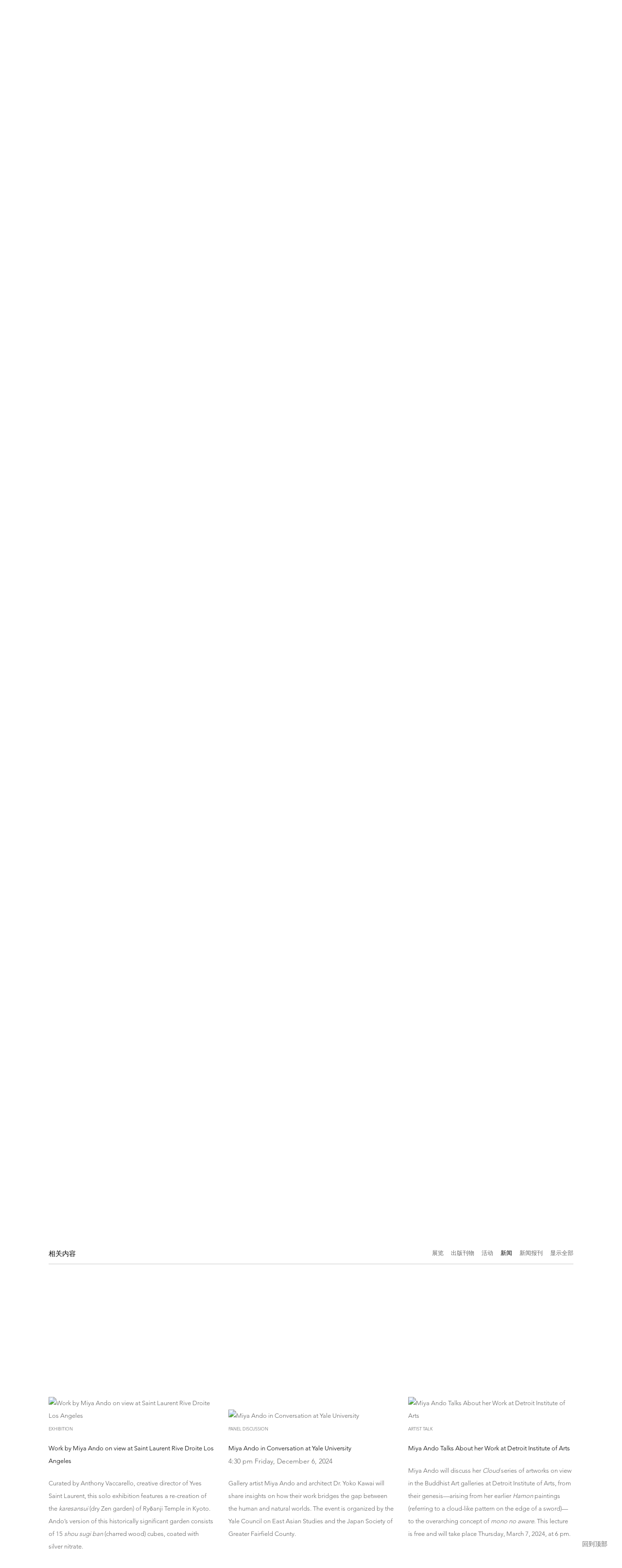

--- FILE ---
content_type: text/html; charset=UTF-8
request_url: https://www.sundaramtagore.com/ch/yi-zhu-jia/miya-ando-an-teng-mei-ye/news
body_size: 103356
content:
    <!DOCTYPE html>
    <html lang="ch">
    <head>
        <meta charset='utf-8'>
        <meta content='width=device-width, initial-scale=1.0, user-scalable=yes' name='viewport'>

        
        <link rel="stylesheet" href="https://cdnjs.cloudflare.com/ajax/libs/Swiper/4.4.6/css/swiper.min.css"
              integrity="sha256-5l8WteQfd84Jq51ydHtcndbGRvgCVE3D0+s97yV4oms=" crossorigin="anonymous" />

                    <link rel="stylesheet" href="/build/basicCenteredBase.7142231f.css">

        
        
        
        
                        <meta name="description" content="Miya Ando is an American artist known for her metal paintings that encapsulate both ephemerality and permanence.">



<title>Miya Ando</title>

    <link rel="shortcut icon" href="https://s3.amazonaws.com/files.collageplatform.com.prod/image_cache/favicon/application/575562f5cfaf34762c8b4568/bd6802d892f7a450cc03dbfa4329a36d.png">


	<meta property="og:title" content="Miya Ando" />
	<meta property="og:description" content="Miya Ando is an American artist known for her metal paintings that encapsulate both ephemerality and permanence." />

	<meta property="twitter:title" content="Miya Ando" />
	<meta property="twitter:description" content="Miya Ando is an American artist known for her metal paintings that encapsulate both ephemerality and permanence." />
<link type="text/css" rel="stylesheet" href="http://fast.fonts.net/cssapi/1a8f2fd6-2c8d-40aa-9569-88d7b1147878.css"/>
<script type="text/javascript" src="//s7.addthis.com/js/300/addthis_widget.js#pubid=ra-53f326ad71f725b7"></script>
<meta name="google-site-verification" content="Hwil80eD4WdnbQ3nJuGeihS7urj-f2TIuCzqoCdaTbA" />
<script type="text/javascript" src="https://ennouncement.exhibit-e.com/h/y/BAB4439B6E6ABE9A/81D5435240C27F1E/popup.js"></script>
<link type="text/css" rel="stylesheet" href="//fast.fonts.net/cssapi/692b927d-30bb-45bb-914f-992cb9028fbe.css"/>
<link type="text/css" rel="stylesheet" href="//fast.fonts.net/cssapi/2925d6b3-1877-47c7-a35f-d41c25a4e4bc.css"/>
<link type="text/css" rel="stylesheet" href="//fast.fonts.net/cssapi/1a8f2fd6-2c8d-40aa-9569-88d7b1147878.css"/>

<!-- Pinterest Tag -->
<script>
!function(e){if(!window.pintrk){window.pintrk = function () {
window.pintrk.queue.push(Array.prototype.slice.call(arguments))};var
  n=window.pintrk;n.queue=[],n.version="3.0";var
  t=document.createElement("script");t.async=!0,t.src=e;var
  r=document.getElementsByTagName("script")[0];
  r.parentNode.insertBefore(t,r)}}("https://s.pinimg.com/ct/core.js");
pintrk('load', '2613209650607', {em: '<user_email_address>'});
pintrk('page');
</script>
<noscript>
<img height="1" width="1" style="display:none;" alt=""
  src="https://ct.pinterest.com/v3/?event=init&tid=2613209650607&pd[em]=&noscript=1" />
</noscript>
<!-- end Pinterest Tag -->
        
        <link rel="stylesheet" type="text/css" href="/style.3a4685b15871dcf03677d5e86ddc6bb7.css"/>


        
            <script type="text/javascript">
        if (!location.hostname.match(/^www\./)) {
          if (['sundaramtagore.com'].indexOf(location.hostname) > -1) {
            location.href = location.href.replace(/^(https?:\/\/)/, '$1www.')
          }
        }
    </script>


        <script src="//ajax.googleapis.com/ajax/libs/jquery/1.11.2/jquery.min.js"></script>

        <script src="https://cdnjs.cloudflare.com/ajax/libs/Swiper/4.4.6/js/swiper.min.js"
                integrity="sha256-dl0WVCl8jXMBZfvnMeygnB0+bvqp5wBqqlZ8Wi95lLo=" crossorigin="anonymous"></script>

        <script src="https://cdnjs.cloudflare.com/ajax/libs/justifiedGallery/3.6.5/js/jquery.justifiedGallery.min.js"
                integrity="sha256-rhs3MvT999HOixvXXsaSNWtoiKOfAttIR2dM8QzeVWI=" crossorigin="anonymous"></script>

        <script>window.jQuery || document.write('<script src=\'/build/jquery.8548b367.js\'><\/script>');</script>

                    <script src="/build/runtime.d94b3b43.js"></script><script src="/build/jquery.8548b367.js"></script>
            <script src="/build/jquery.nicescroll.min.js.db5e58ee.js"></script>
            <script src="/build/jquery.lazyload.min.js.32226264.js"></script>
            <script src="/build/vendorJS.fffaa30c.js"></script>
        
        <script src="https://cdnjs.cloudflare.com/ajax/libs/jarallax/1.12.4/jarallax.min.js" integrity="sha512-XiIA4eXSY4R7seUKlpZAfPPNz4/2uzQ+ePFfimSk49Rtr/bBngfB6G/sE19ti/tf/pJ2trUbFigKXFZLedm4GQ==" crossorigin="anonymous" referrerpolicy="no-referrer"></script>

                    <script type="text/javascript">
                var langInUrl = true;
                var closeText = "关闭";
                var zoomText = "Zoom";
            </script>
        
        <script type="text/javascript">
                        $(document).ready(function () {
                $('body>#supersized, body>#supersized-loader').remove();
            });
            var screens = {
        'featured-works': {
            masterType: 'imagewithdescription',
            configuration: ["enable_thumbnail_view","default_thumbnail_view"]
        },
    };
var frontendParams = {
    currentScreen: 'news',
};


        </script>

                    <script src="/build/headerCompiledJS.3b1cf68a.js"></script>
        
        
        <script src="/build/frontendBase.4818ec01.js"></script>

                    <script type="text/javascript">
  (function(i,s,o,g,r,a,m){i['GoogleAnalyticsObject']=r;i[r]=i[r]||function(){
  (i[r].q=i[r].q||[]).push(arguments)},i[r].l=1*new Date();a=s.createElement(o),
  m=s.getElementsByTagName(o)[0];a.async=1;a.src=g;m.parentNode.insertBefore(a,m)
  })(window,document,'script','https://www.google-analytics.com/analytics.js','ga');

  ga('create', 'UA-17809750-1', 'auto');
  ga('send', 'pageview');





!function(e){if(!window.pintrk){window.pintrk = function () {
window.pintrk.queue.push(Array.prototype.slice.call(arguments))};var
  n=window.pintrk;n.queue=[],n.version="3.0";var
  t=document.createElement("script");t.async=!0,t.src=e;var
  r=document.getElementsByTagName("script")[0];
  r.parentNode.insertBefore(t,r)}}("https://s.pinimg.com/ct/core.js");
pintrk('load', '2613209650607', {em: ''});
pintrk('page');




</script>
        
                    <!-- Google Tag Manager -->
<script>(function(w,d,s,l,i){w[l]=w[l]||[];w[l].push({'gtm.start':
new Date().getTime(),event:'gtm.js'});var f=d.getElementsByTagName(s)[0],
j=d.createElement(s),dl=l!='dataLayer'?'&l='+l:'';j.async=true;j.src=
'https://www.googletagmanager.com/gtm.js?id='+i+dl;f.parentNode.insertBefore(j,f);
})(window,document,'script','dataLayer','GTM-NLXGJK64');</script>
<!-- End Google Tag Manager -->

<!-- Google Tag Manager (noscript) -->
<noscript><iframe src="https://www.googletagmanager.com/ns.html?id=GTM-NLXGJK64"
height="0" width="0" style="display:none;visibility:hidden"></iframe></noscript>
<!-- End Google Tag Manager (noscript) -->


<script type="application/ld+json">
{
  "@context": "https://schema.org",
  "@type": "ArtGallery",
  "name": "Sundaram Tagore Gallery",
  "alternateName": "Tagore Gallery",
  "url": "https://www.sundaramtagore.com",
  "logo": "https://www.sundaramtagore.com/images/logo.png",
  "email": "gallery@sundaramtagore.com",
  "founder": {
    "@type": "Person",
    "name": "Sundaram Tagore"
  },
  "address": [
    {
      "@type": "PostalAddress",
      "streetAddress": "542 West 26th Street",
      "addressLocality": "New York",
      "addressRegion": "NY",
      "postalCode": "10001",
      "addressCountry": "US"
    },
    {
      "@type": "PostalAddress",
      "streetAddress": "5 Lock Road 01-05",
      "addressLocality": "Singapore",
      "postalCode": "108933",
      "addressCountry": "SG"
    },
    {
      "@type": "PostalAddress",
      "streetAddress": "27 Pall Mall",
      "addressLocality": "London",
      "postalCode": "SW1Y 4JH",
      "addressCountry": "GB"
    }
  ],
  "sameAs": [
    "https://www.instagram.com/sundaramtagore",
    "https://www.facebook.com/SundaramTagoreGalleries",
    "https://www.linkedin.com/company/sundaram-tagore-gallery",
    "https://twitter.com/SundaramTagore",
    "https://www.pinterest.com/tagoregallery/",
    "https://vimeo.com/sundaramtagoregallery",
    "https://www.youtube.com/channel/UC5MAUc0o6SmtoBR5FrY8Vcg",
    "https://www.artsy.net/partner/sundaram-tagore-gallery",
    "https://ocula.com/art-galleries/sundaram-tagore/",
    "https://www.artnet.com/galleries/sundaram-tagore-gallery/"
  ],
  "member": [
    { "@type": "Person", "name": "Anila Quayyum Agha" },
    { "@type": "Person", "name": "Ghiora Aharoni" },
    { "@type": "Person", "name": "Miya Ando" },
    { "@type": "Person", "name": "Alfredo and Isabel Aquilizan" },
    { "@type": "Person", "name": "Osi Audu" },
    { "@type": "Person", "name": "Edward Burtynsky" },
    { "@type": "Person", "name": "Kamolpan Chotvichai" },
    { "@type": "Person", "name": "Chun Kwang Young" },
    { "@type": "Person", "name": "Lalla Essaydi" },
    { "@type": "Person", "name": "Golnaz Fathi" },
    { "@type": "Person", "name": "Olivia Fraser" },
    { "@type": "Person", "name": "Denise Green" },
    { "@type": "Person", "name": "Matthew Kirk" },
    { "@type": "Person", "name": "Karen Knorr" },
    { "@type": "Person", "name": "Jane Lee" },
    { "@type": "Person", "name": "Tayeba Lipi" },
    { "@type": "Person", "name": "Hassan Massoudy" },
    { "@type": "Person", "name": "Ricardo Mazal" },
    { "@type": "Person", "name": "Steve McCurry" },
    { "@type": "Person", "name": "Robert Natkin" },
    { "@type": "Person", "name": "Kenny Nguyen" },
    { "@type": "Person", "name": "Udo Nöger" },
    { "@type": "Person", "name": "Robert Polidori" },
    { "@type": "Person", "name": "Sohan Qadri" },
    { "@type": "Person", "name": "Carlos Rolón" },
    { "@type": "Person", "name": "Sebastião Salgado" },
    { "@type": "Person", "name": "Hiroshi Senju" },
    { "@type": "Person", "name": "Donald Sultan" },
    { "@type": "Person", "name": "Steve Tobin" },
    { "@type": "Person", "name": "Neha Vedpathak" },
    { "@type": "Person", "name": "Joan Vennum" },
    { "@type": "Person", "name": "Susan Weil" },
    { "@type": "Person", "name": "Robert Yasuda" },
    { "@type": "Person", "name": "Zheng Lu" }
  ]
}
</script>
        
        
                    <script type="text/javascript" src="/scripts.d6a64cfc5b05c1245516e24825cca28b.js"></script>

                <script src="https://www.recaptcha.net/recaptcha/api.js?render=6LfIL6wZAAAAAPw-ECVAkdIFKn-8ZQe8-N_5kUe8"></script>
    </head>
    <body data-email-protected=""
          data-section-key="artists"
          data-section-id="575562f5cfaf34762c8b456c"
         class="
            ada-compliance                        s-artists            detail-page            
        ">
                    <a href="#contentWrapper" id="skipToContent">Skip to content</a>
                <input type="hidden" value="" id="email-protected-header"/>
        <input type="hidden" value="" id="email-protected-description"/>
        <input type="hidden" value="First Name" id="email-protected-first-name-field-text"/>
        <input type="hidden" value="Last Name" id="email-protected-last-name-field-text"/>
        <input type="hidden" value="Email" id="email-protected-email-field-text"/>
        <input type="hidden" value="Subscribe" id="email-protected-subscribe-button-text"/>

                    <header class='main-header
                '>
                <div class='container'>
                    <a class='logo' href='/ch'><img itemprop="image" class="alt-standard" alt="Sundaram Tagore" src="https://s3.amazonaws.com/files.collageplatform.com.prod/application/575562f5cfaf34762c8b4568/4866aab09d0f5ec43e7ea316e617a042.png" width="320"/></a><nav class='main'><a href="/ch/yi-zhu-jia" class="active">艺术家</a><a href="/ch/zhan-lan">展览</a><a href="/ch/publications">出版刊物</a><a href="/ch/events">活动</a><a href="/ch/news">新闻</a><a href="/ch/press">新闻报刊</a><a href="/ch/guan-yu">关于</a><a href="/ch/wei-zhi">位置</a><a href="/ch/zhui-zong">追踪</a><a href="/ch/zhuan-yong">专用</a><a href="/ch/search">搜寻</a></nav><nav class='languages'><a href="/artists/miya-ando/news" class="" id="lang-en">English</a><a href="/ch/yi-zhu-jia/miya-ando-an-teng-mei-ye/news" class="active" id="lang-ch">简</a><a href="/ct/yi-shu-jia/miya-ando-an-teng-mei-ye/news" class="" id="lang-ct">繁</a></nav><div class="mobile-menu-wrapper"><nav class='mobile'><a class="menu" href="#">网站导航</a><div class="navlinks"><a href="/ch/yi-zhu-jia" class="active">艺术家</a><a href="/ch/zhan-lan">展览</a><a href="/ch/publications">出版刊物</a><a href="/ch/events">活动</a><a href="/ch/news">新闻</a><a href="/ch/press">新闻报刊</a><a href="/ch/guan-yu">关于</a><a href="/ch/wei-zhi">位置</a><a href="/ch/zhui-zong">追踪</a><a href="/ch/zhuan-yong">专用</a><a href="/ch/search">搜寻</a></div></nav><nav class="mobile-languages"><a href="/artists/miya-ando/news" class="" id="lang-en">en</a><a href="/ch/yi-zhu-jia/miya-ando-an-teng-mei-ye/news" class="active" id="lang-ch">ch</a><a href="/ct/yi-shu-jia/miya-ando-an-teng-mei-ye/news" class="" id="lang-ct">ct</a></nav></div>
                </div>
            </header>
                <div id="contentWrapper" tabindex="-1" class="contentWrapper">
                        


  
            <section id='featured-works'>
                                            
                                                                            
                        
<div id="multiple-slider-container"><div id="screen-featured-works"><div id="featured-works"><div class="container"><header class='section-header  divider '><div class='item-header'><div class="detail-title">
                MIYA ANDO: ARTWORK, BIOGRAPHY, EXHIBITIONS, PUBLICATIONS, NEWS AND PRESS | SUNDARAM TAGORE GALLERY
            </div><h1>Miya Ando (安藤美夜)</h1></div><nav class='slider-features '><a class='featured-works ajax active-default default-thumbnail-view                '
                   data-target="#slider-container"
                   data-view="slider"
                   data-screen="jing-xuan-zuo-pin"
                   data-urls="/ch/yi-zhu-jia/miya-ando-an-teng-mei-ye/jing-xuan-zuo-pin?view=slider"
                   href="/ch/yi-zhu-jia/miya-ando-an-teng-mei-ye/jing-xuan-zuo-pin?view=slider"
                                                               
                                            data-lang-en="/artists/miya-ando/featured-works?view=slider"
                                                            
                                            data-lang-ch="/ch/yi-zhu-jia/miya-ando-an-teng-mei-ye/jing-xuan-zuo-pin?view=slider"
                                                            
                                            data-lang-ct="/ct/yi-shu-jia/miya-ando-an-teng-mei-ye/jing-xuan-zuo-pin?view=slider"
                        
                    data-count="17"                ><span>精选作品</span></a><a class='ajax active link-thumbnails'
                   data-target="#slider-container"
                   data-view="thumbnails"
                   data-screen="jing-xuan-zuo-pin"
                   data-urls="/ch/yi-zhu-jia/miya-ando-an-teng-mei-ye/jing-xuan-zuo-pin?view=thumbnails"
                    href="/ch/yi-zhu-jia/miya-ando-an-teng-mei-ye/jing-xuan-zuo-pin?view=thumbnails"
                                                                
                                            data-lang-en="/artists/miya-ando/featured-works?view=thumbnails"
                                                            
                                            data-lang-ch="/ch/yi-zhu-jia/miya-ando-an-teng-mei-ye/jing-xuan-zuo-pin?view=thumbnails"
                                                            
                                            data-lang-ct="/ct/yi-shu-jia/miya-ando-an-teng-mei-ye/jing-xuan-zuo-pin?view=thumbnails"
                        
                ><span>小图</span></a><span class="addthis_native_toolbox"></span><a href='/ch' class="link-back back-link back">后退</a></nav></header></div><div id='slider-container'>
    <div id="screen-featured-works-ajax" class="container grid fitted thumbnails "><a class='entry ajax'                      href="/ch/yi-zhu-jia/miya-ando-an-teng-mei-ye/jing-xuan-zuo-pin?view=slider#1"
                    data-screen="jing-xuan-zuo-pin"
                    data-disabled-preloader-classes=".bx-image"
                                                                
                                            data-lang-en="/artists/miya-ando/featured-works?view=slider"
                                                            
                                            data-lang-ch="/ch/yi-zhu-jia/miya-ando-an-teng-mei-ye/jing-xuan-zuo-pin?view=slider"
                                                            
                                            data-lang-ct="/ct/yi-shu-jia/miya-ando-an-teng-mei-ye/jing-xuan-zuo-pin?view=slider"
                        
                 data-target="#slider-container"><div class="placeholder"><div class="image"><span class="v-align"></span><img itemprop="image" class=""
     alt='Portrait of Artist Miya Ando wearing a painting apron, seated in front of an indigo painting.'
     data-original='https://static-assets.artlogic.net/w_472,h_472,c_limit/exhibit-e/575562f5cfaf34762c8b4568/d254154dacbcd545082c2a1603ca9f38.jpeg'     data-srcset="https://static-assets.artlogic.net/w_236,h_236,c_limit/exhibit-e/575562f5cfaf34762c8b4568/d254154dacbcd545082c2a1603ca9f38.jpeg 1x, https://static-assets.artlogic.net/w_472,h_472,c_limit/exhibit-e/575562f5cfaf34762c8b4568/d254154dacbcd545082c2a1603ca9f38.jpeg 2x"      src='https://static-assets.artlogic.net/w_472,h_472,c_limit/exhibit-e/575562f5cfaf34762c8b4568/d254154dacbcd545082c2a1603ca9f38.jpeg' srcset="https://static-assets.artlogic.net/w_236,h_236,c_limit/exhibit-e/575562f5cfaf34762c8b4568/d254154dacbcd545082c2a1603ca9f38.jpeg 1x, https://static-assets.artlogic.net/w_472,h_472,c_limit/exhibit-e/575562f5cfaf34762c8b4568/d254154dacbcd545082c2a1603ca9f38.jpeg 2x"            ></div></div></a><a class='entry ajax'                      href="/ch/yi-zhu-jia/miya-ando-an-teng-mei-ye/jing-xuan-zuo-pin?view=slider#2"
                    data-screen="jing-xuan-zuo-pin"
                    data-disabled-preloader-classes=".bx-image"
                                                                
                                            data-lang-en="/artists/miya-ando/featured-works?view=slider"
                                                            
                                            data-lang-ch="/ch/yi-zhu-jia/miya-ando-an-teng-mei-ye/jing-xuan-zuo-pin?view=slider"
                                                            
                                            data-lang-ct="/ct/yi-shu-jia/miya-ando-an-teng-mei-ye/jing-xuan-zuo-pin?view=slider"
                        
                 data-target="#slider-container"><div class="placeholder"><div class="image"><span class="v-align"></span><img itemprop="image" class=""
     alt='Miya Ando, Morning Cloud (Asagumo) March 2 2023 7:48 AM NYC, 2023, micronized pure silver, ink, urethane, resin, aluminum composite, 105 x 105 cm (41.5 x 41.5 inches)'
     data-original='https://static-assets.artlogic.net/w_472,h_472,c_limit/exhibit-e/575562f5cfaf34762c8b4568/e79294943d2f973892921cc341e6a25d.jpeg'     data-srcset="https://static-assets.artlogic.net/w_236,h_236,c_limit/exhibit-e/575562f5cfaf34762c8b4568/e79294943d2f973892921cc341e6a25d.jpeg 1x, https://static-assets.artlogic.net/w_472,h_472,c_limit/exhibit-e/575562f5cfaf34762c8b4568/e79294943d2f973892921cc341e6a25d.jpeg 2x"      src='https://static-assets.artlogic.net/w_472,h_472,c_limit/exhibit-e/575562f5cfaf34762c8b4568/e79294943d2f973892921cc341e6a25d.jpeg' srcset="https://static-assets.artlogic.net/w_236,h_236,c_limit/exhibit-e/575562f5cfaf34762c8b4568/e79294943d2f973892921cc341e6a25d.jpeg 1x, https://static-assets.artlogic.net/w_472,h_472,c_limit/exhibit-e/575562f5cfaf34762c8b4568/e79294943d2f973892921cc341e6a25d.jpeg 2x"            ></div></div></a><a class='entry ajax'                      href="/ch/yi-zhu-jia/miya-ando-an-teng-mei-ye/jing-xuan-zuo-pin?view=slider#3"
                    data-screen="jing-xuan-zuo-pin"
                    data-disabled-preloader-classes=".bx-image"
                                                                
                                            data-lang-en="/artists/miya-ando/featured-works?view=slider"
                                                            
                                            data-lang-ch="/ch/yi-zhu-jia/miya-ando-an-teng-mei-ye/jing-xuan-zuo-pin?view=slider"
                                                            
                                            data-lang-ct="/ct/yi-shu-jia/miya-ando-an-teng-mei-ye/jing-xuan-zuo-pin?view=slider"
                        
                 data-target="#slider-container"><div class="placeholder"><div class="image"><span class="v-align"></span><img itemprop="image" class=""
     alt='Miya Ando, Hamon (Cloud-like Pattern) Sumire Violet Flower, dye, pigment, resin &amp;amp; urethane on aluminum, 61 x 122 cm (24 x 48 inches)'
     data-original='https://static-assets.artlogic.net/w_472,h_472,c_limit/exhibit-e/575562f5cfaf34762c8b4568/bdfdf7f6cff329429c8de5f386e58e2a.jpeg'     data-srcset="https://static-assets.artlogic.net/w_236,h_236,c_limit/exhibit-e/575562f5cfaf34762c8b4568/bdfdf7f6cff329429c8de5f386e58e2a.jpeg 1x, https://static-assets.artlogic.net/w_472,h_472,c_limit/exhibit-e/575562f5cfaf34762c8b4568/bdfdf7f6cff329429c8de5f386e58e2a.jpeg 2x"      src='https://static-assets.artlogic.net/w_472,h_472,c_limit/exhibit-e/575562f5cfaf34762c8b4568/bdfdf7f6cff329429c8de5f386e58e2a.jpeg' srcset="https://static-assets.artlogic.net/w_236,h_236,c_limit/exhibit-e/575562f5cfaf34762c8b4568/bdfdf7f6cff329429c8de5f386e58e2a.jpeg 1x, https://static-assets.artlogic.net/w_472,h_472,c_limit/exhibit-e/575562f5cfaf34762c8b4568/bdfdf7f6cff329429c8de5f386e58e2a.jpeg 2x"            ></div></div></a><a class='entry ajax'                      href="/ch/yi-zhu-jia/miya-ando-an-teng-mei-ye/jing-xuan-zuo-pin?view=slider#4"
                    data-screen="jing-xuan-zuo-pin"
                    data-disabled-preloader-classes=".bx-image"
                                                                
                                            data-lang-en="/artists/miya-ando/featured-works?view=slider"
                                                            
                                            data-lang-ch="/ch/yi-zhu-jia/miya-ando-an-teng-mei-ye/jing-xuan-zuo-pin?view=slider"
                                                            
                                            data-lang-ct="/ct/yi-shu-jia/miya-ando-an-teng-mei-ye/jing-xuan-zuo-pin?view=slider"
                        
                 data-target="#slider-container"><div class="placeholder"><div class="image"><span class="v-align"></span><img itemprop="image" class=""
     alt='Miya Ando, Iris Flower Layers (Kakitsubata), dye, pigment, resin &amp;amp; urethane on aluminum, 61 x 122 cm (24 x 48 inches)'
     data-original='https://static-assets.artlogic.net/w_472,h_472,c_limit/exhibit-e/575562f5cfaf34762c8b4568/5e50a9a78618d5f44e0afa6b3a21ecbc.jpeg'     data-srcset="https://static-assets.artlogic.net/w_236,h_236,c_limit/exhibit-e/575562f5cfaf34762c8b4568/5e50a9a78618d5f44e0afa6b3a21ecbc.jpeg 1x, https://static-assets.artlogic.net/w_472,h_472,c_limit/exhibit-e/575562f5cfaf34762c8b4568/5e50a9a78618d5f44e0afa6b3a21ecbc.jpeg 2x"      src='https://static-assets.artlogic.net/w_472,h_472,c_limit/exhibit-e/575562f5cfaf34762c8b4568/5e50a9a78618d5f44e0afa6b3a21ecbc.jpeg' srcset="https://static-assets.artlogic.net/w_236,h_236,c_limit/exhibit-e/575562f5cfaf34762c8b4568/5e50a9a78618d5f44e0afa6b3a21ecbc.jpeg 1x, https://static-assets.artlogic.net/w_472,h_472,c_limit/exhibit-e/575562f5cfaf34762c8b4568/5e50a9a78618d5f44e0afa6b3a21ecbc.jpeg 2x"            ></div></div></a><a class='entry ajax'                      href="/ch/yi-zhu-jia/miya-ando-an-teng-mei-ye/jing-xuan-zuo-pin?view=slider#5"
                    data-screen="jing-xuan-zuo-pin"
                    data-disabled-preloader-classes=".bx-image"
                                                                
                                            data-lang-en="/artists/miya-ando/featured-works?view=slider"
                                                            
                                            data-lang-ch="/ch/yi-zhu-jia/miya-ando-an-teng-mei-ye/jing-xuan-zuo-pin?view=slider"
                                                            
                                            data-lang-ct="/ct/yi-shu-jia/miya-ando-an-teng-mei-ye/jing-xuan-zuo-pin?view=slider"
                        
                 data-target="#slider-container"><div class="placeholder"><div class="image"><span class="v-align"></span><img itemprop="image" class=""
     alt='Miya Ando, Blue Sky (Aozora) 03.10.2024 2:49 PM NYC, 2024, dye, resin, urethane, pigment, aluminum, 122 x 122 cm (48 x 48 inches)'
     data-original='https://static-assets.artlogic.net/w_472,h_472,c_limit/exhibit-e/575562f5cfaf34762c8b4568/651c7bcccfb512df23a65e390bfce70a.jpeg'     data-srcset="https://static-assets.artlogic.net/w_236,h_236,c_limit/exhibit-e/575562f5cfaf34762c8b4568/651c7bcccfb512df23a65e390bfce70a.jpeg 1x, https://static-assets.artlogic.net/w_472,h_472,c_limit/exhibit-e/575562f5cfaf34762c8b4568/651c7bcccfb512df23a65e390bfce70a.jpeg 2x"      src='https://static-assets.artlogic.net/w_472,h_472,c_limit/exhibit-e/575562f5cfaf34762c8b4568/651c7bcccfb512df23a65e390bfce70a.jpeg' srcset="https://static-assets.artlogic.net/w_236,h_236,c_limit/exhibit-e/575562f5cfaf34762c8b4568/651c7bcccfb512df23a65e390bfce70a.jpeg 1x, https://static-assets.artlogic.net/w_472,h_472,c_limit/exhibit-e/575562f5cfaf34762c8b4568/651c7bcccfb512df23a65e390bfce70a.jpeg 2x"            ></div></div></a><a class='entry ajax'                      href="/ch/yi-zhu-jia/miya-ando-an-teng-mei-ye/jing-xuan-zuo-pin?view=slider#6"
                    data-screen="jing-xuan-zuo-pin"
                    data-disabled-preloader-classes=".bx-image"
                                                                
                                            data-lang-en="/artists/miya-ando/featured-works?view=slider"
                                                            
                                            data-lang-ch="/ch/yi-zhu-jia/miya-ando-an-teng-mei-ye/jing-xuan-zuo-pin?view=slider"
                                                            
                                            data-lang-ct="/ct/yi-shu-jia/miya-ando-an-teng-mei-ye/jing-xuan-zuo-pin?view=slider"
                        
                 data-target="#slider-container"><div class="placeholder"><div class="image"><span class="v-align"></span><img itemprop="image" class=""
     alt='Miya Ando, Saiun (Iridescent Cloud) January 2 2022 Bolinas 7:42 AM, 2022, ink on aluminum composite, 126 x 126 cm (49.5 x 49.5 inches)'
     data-original='https://static-assets.artlogic.net/w_472,h_472,c_limit/exhibit-e/575562f5cfaf34762c8b4568/2aaa460a804b8f59198335fd3f0c3fe3.jpeg'     data-srcset="https://static-assets.artlogic.net/w_236,h_236,c_limit/exhibit-e/575562f5cfaf34762c8b4568/2aaa460a804b8f59198335fd3f0c3fe3.jpeg 1x, https://static-assets.artlogic.net/w_472,h_472,c_limit/exhibit-e/575562f5cfaf34762c8b4568/2aaa460a804b8f59198335fd3f0c3fe3.jpeg 2x"      src='https://static-assets.artlogic.net/w_472,h_472,c_limit/exhibit-e/575562f5cfaf34762c8b4568/2aaa460a804b8f59198335fd3f0c3fe3.jpeg' srcset="https://static-assets.artlogic.net/w_236,h_236,c_limit/exhibit-e/575562f5cfaf34762c8b4568/2aaa460a804b8f59198335fd3f0c3fe3.jpeg 1x, https://static-assets.artlogic.net/w_472,h_472,c_limit/exhibit-e/575562f5cfaf34762c8b4568/2aaa460a804b8f59198335fd3f0c3fe3.jpeg 2x"            ></div></div></a><a class='entry ajax'                      href="/ch/yi-zhu-jia/miya-ando-an-teng-mei-ye/jing-xuan-zuo-pin?view=slider#7"
                    data-screen="jing-xuan-zuo-pin"
                    data-disabled-preloader-classes=".bx-image"
                                                                
                                            data-lang-en="/artists/miya-ando/featured-works?view=slider"
                                                            
                                            data-lang-ch="/ch/yi-zhu-jia/miya-ando-an-teng-mei-ye/jing-xuan-zuo-pin?view=slider"
                                                            
                                            data-lang-ct="/ct/yi-shu-jia/miya-ando-an-teng-mei-ye/jing-xuan-zuo-pin?view=slider"
                        
                 data-target="#slider-container"><div class="placeholder"><div class="image"><span class="v-align"></span><img itemprop="image" class=""
     alt='Miya Ando, Evening Cloud (Yuugumo) March 1 2023 5:56PM NYC, 2023, micronized pure silver, ink, urethane, resin, aluminum composite, 105 x 105 cm (41.5 x 41.5 inches)'
     data-original='https://static-assets.artlogic.net/w_472,h_472,c_limit/exhibit-e/575562f5cfaf34762c8b4568/51fa0d2a652c7c983a5752cdb581f85b.jpeg'     data-srcset="https://static-assets.artlogic.net/w_236,h_236,c_limit/exhibit-e/575562f5cfaf34762c8b4568/51fa0d2a652c7c983a5752cdb581f85b.jpeg 1x, https://static-assets.artlogic.net/w_472,h_472,c_limit/exhibit-e/575562f5cfaf34762c8b4568/51fa0d2a652c7c983a5752cdb581f85b.jpeg 2x"      src='https://static-assets.artlogic.net/w_472,h_472,c_limit/exhibit-e/575562f5cfaf34762c8b4568/51fa0d2a652c7c983a5752cdb581f85b.jpeg' srcset="https://static-assets.artlogic.net/w_236,h_236,c_limit/exhibit-e/575562f5cfaf34762c8b4568/51fa0d2a652c7c983a5752cdb581f85b.jpeg 1x, https://static-assets.artlogic.net/w_472,h_472,c_limit/exhibit-e/575562f5cfaf34762c8b4568/51fa0d2a652c7c983a5752cdb581f85b.jpeg 2x"            ></div></div></a><a class='entry ajax'                      href="/ch/yi-zhu-jia/miya-ando-an-teng-mei-ye/jing-xuan-zuo-pin?view=slider#8"
                    data-screen="jing-xuan-zuo-pin"
                    data-disabled-preloader-classes=".bx-image"
                                                                
                                            data-lang-en="/artists/miya-ando/featured-works?view=slider"
                                                            
                                            data-lang-ch="/ch/yi-zhu-jia/miya-ando-an-teng-mei-ye/jing-xuan-zuo-pin?view=slider"
                                                            
                                            data-lang-ct="/ct/yi-shu-jia/miya-ando-an-teng-mei-ye/jing-xuan-zuo-pin?view=slider"
                        
                 data-target="#slider-container"><div class="placeholder"><div class="image"><span class="v-align"></span><img itemprop="image" class=""
     alt='Miya Ando, Evening Cloud (Yuugumo) February 1 2023 NYC 5:12 PM, 2023, micronized pure silver, ink, urethane, resin, aluminum composite, 105 x 105 cm (41.5 x 41.5 inches)'
     data-original='https://static-assets.artlogic.net/w_472,h_472,c_limit/exhibit-e/575562f5cfaf34762c8b4568/da4a3e928a1adff8a285a8ac5be43105.jpeg'     data-srcset="https://static-assets.artlogic.net/w_236,h_236,c_limit/exhibit-e/575562f5cfaf34762c8b4568/da4a3e928a1adff8a285a8ac5be43105.jpeg 1x, https://static-assets.artlogic.net/w_472,h_472,c_limit/exhibit-e/575562f5cfaf34762c8b4568/da4a3e928a1adff8a285a8ac5be43105.jpeg 2x"      src='https://static-assets.artlogic.net/w_472,h_472,c_limit/exhibit-e/575562f5cfaf34762c8b4568/da4a3e928a1adff8a285a8ac5be43105.jpeg' srcset="https://static-assets.artlogic.net/w_236,h_236,c_limit/exhibit-e/575562f5cfaf34762c8b4568/da4a3e928a1adff8a285a8ac5be43105.jpeg 1x, https://static-assets.artlogic.net/w_472,h_472,c_limit/exhibit-e/575562f5cfaf34762c8b4568/da4a3e928a1adff8a285a8ac5be43105.jpeg 2x"            ></div></div></a><a class='entry ajax'                      href="/ch/yi-zhu-jia/miya-ando-an-teng-mei-ye/jing-xuan-zuo-pin?view=slider#9"
                    data-screen="jing-xuan-zuo-pin"
                    data-disabled-preloader-classes=".bx-image"
                                                                
                                            data-lang-en="/artists/miya-ando/featured-works?view=slider"
                                                            
                                            data-lang-ch="/ch/yi-zhu-jia/miya-ando-an-teng-mei-ye/jing-xuan-zuo-pin?view=slider"
                                                            
                                            data-lang-ct="/ct/yi-shu-jia/miya-ando-an-teng-mei-ye/jing-xuan-zuo-pin?view=slider"
                        
                 data-target="#slider-container"><div class="placeholder"><div class="image"><span class="v-align"></span><img itemprop="image" class=""
     alt='Miya Ando, Evening Cloud (Yūgumo) 03.11.2024 6:54 PM NYC, 2024, ink, resin, dye, urethane, pure micronized silver, aluminum composite, 67 x 80 cm (26.25 x 31.5 inches)'
     data-original='https://static-assets.artlogic.net/w_472,h_472,c_limit/exhibit-e/575562f5cfaf34762c8b4568/1fdda0491250fb300cfd8eb32fb8f527.jpeg'     data-srcset="https://static-assets.artlogic.net/w_236,h_236,c_limit/exhibit-e/575562f5cfaf34762c8b4568/1fdda0491250fb300cfd8eb32fb8f527.jpeg 1x, https://static-assets.artlogic.net/w_472,h_472,c_limit/exhibit-e/575562f5cfaf34762c8b4568/1fdda0491250fb300cfd8eb32fb8f527.jpeg 2x"      src='https://static-assets.artlogic.net/w_472,h_472,c_limit/exhibit-e/575562f5cfaf34762c8b4568/1fdda0491250fb300cfd8eb32fb8f527.jpeg' srcset="https://static-assets.artlogic.net/w_236,h_236,c_limit/exhibit-e/575562f5cfaf34762c8b4568/1fdda0491250fb300cfd8eb32fb8f527.jpeg 1x, https://static-assets.artlogic.net/w_472,h_472,c_limit/exhibit-e/575562f5cfaf34762c8b4568/1fdda0491250fb300cfd8eb32fb8f527.jpeg 2x"            ></div></div></a><a class='entry ajax'                      href="/ch/yi-zhu-jia/miya-ando-an-teng-mei-ye/jing-xuan-zuo-pin?view=slider#10"
                    data-screen="jing-xuan-zuo-pin"
                    data-disabled-preloader-classes=".bx-image"
                                                                
                                            data-lang-en="/artists/miya-ando/featured-works?view=slider"
                                                            
                                            data-lang-ch="/ch/yi-zhu-jia/miya-ando-an-teng-mei-ye/jing-xuan-zuo-pin?view=slider"
                                                            
                                            data-lang-ct="/ct/yi-shu-jia/miya-ando-an-teng-mei-ye/jing-xuan-zuo-pin?view=slider"
                        
                 data-target="#slider-container"><div class="placeholder"><div class="image"><span class="v-align"></span><img itemprop="image" class=""
     alt='Miya Ando, Unkai (A Sea Of Clouds) Diptych September 28 2021 5:40 AM Tokyo, 2021, ink on aluminum composite, 154 x 307 cm (60.5 x 121 inches)'
     data-original='https://static-assets.artlogic.net/w_472,h_472,c_limit/exhibit-e/575562f5cfaf34762c8b4568/0754fd87044c5555fd32986955e44d0a.jpeg'     data-srcset="https://static-assets.artlogic.net/w_236,h_236,c_limit/exhibit-e/575562f5cfaf34762c8b4568/0754fd87044c5555fd32986955e44d0a.jpeg 1x, https://static-assets.artlogic.net/w_472,h_472,c_limit/exhibit-e/575562f5cfaf34762c8b4568/0754fd87044c5555fd32986955e44d0a.jpeg 2x"      src='https://static-assets.artlogic.net/w_472,h_472,c_limit/exhibit-e/575562f5cfaf34762c8b4568/0754fd87044c5555fd32986955e44d0a.jpeg' srcset="https://static-assets.artlogic.net/w_236,h_236,c_limit/exhibit-e/575562f5cfaf34762c8b4568/0754fd87044c5555fd32986955e44d0a.jpeg 1x, https://static-assets.artlogic.net/w_472,h_472,c_limit/exhibit-e/575562f5cfaf34762c8b4568/0754fd87044c5555fd32986955e44d0a.jpeg 2x"            ></div></div></a><a class='entry ajax'                      href="/ch/yi-zhu-jia/miya-ando-an-teng-mei-ye/jing-xuan-zuo-pin?view=slider#11"
                    data-screen="jing-xuan-zuo-pin"
                    data-disabled-preloader-classes=".bx-image"
                                                                
                                            data-lang-en="/artists/miya-ando/featured-works?view=slider"
                                                            
                                            data-lang-ch="/ch/yi-zhu-jia/miya-ando-an-teng-mei-ye/jing-xuan-zuo-pin?view=slider"
                                                            
                                            data-lang-ct="/ct/yi-shu-jia/miya-ando-an-teng-mei-ye/jing-xuan-zuo-pin?view=slider"
                        
                 data-target="#slider-container"><div class="placeholder"><div class="image"><span class="v-align"></span><img itemprop="image" class="lazy"
     alt='Miya Ando, Unkai (A Sea Of Clouds) September 28 2023 6:01:51 AM NYC, 2023, ink on aluminum composite, 95.3 x 95.3 cm (37.5 x 37.5 inches)'
     data-original='https://static-assets.artlogic.net/w_472,h_472,c_limit/exhibit-e/575562f5cfaf34762c8b4568/fe22174c5e64c97da7403b48c23e7db7.jpeg'     data-srcset="https://static-assets.artlogic.net/w_236,h_236,c_limit/exhibit-e/575562f5cfaf34762c8b4568/fe22174c5e64c97da7403b48c23e7db7.jpeg 1x, https://static-assets.artlogic.net/w_472,h_472,c_limit/exhibit-e/575562f5cfaf34762c8b4568/fe22174c5e64c97da7403b48c23e7db7.jpeg 2x"                  ></div></div></a><a class='entry ajax'                      href="/ch/yi-zhu-jia/miya-ando-an-teng-mei-ye/jing-xuan-zuo-pin?view=slider#12"
                    data-screen="jing-xuan-zuo-pin"
                    data-disabled-preloader-classes=".bx-image"
                                                                
                                            data-lang-en="/artists/miya-ando/featured-works?view=slider"
                                                            
                                            data-lang-ch="/ch/yi-zhu-jia/miya-ando-an-teng-mei-ye/jing-xuan-zuo-pin?view=slider"
                                                            
                                            data-lang-ct="/ct/yi-shu-jia/miya-ando-an-teng-mei-ye/jing-xuan-zuo-pin?view=slider"
                        
                 data-target="#slider-container"><div class="placeholder"><div class="image"><span class="v-align"></span><img itemprop="image" class="lazy"
     alt='Miya Ando, Morning Cloud (Asagumo) March 1 2023 6:47 AM NYC, 2023, ink, micronized pure silver, resin &amp;amp; urethane on aluminum composite, 105.4 x 105.4 cm (41.5 x 41.5 inches)'
     data-original='https://static-assets.artlogic.net/w_472,h_472,c_limit/exhibit-e/575562f5cfaf34762c8b4568/d6d8e379f368e758dc4d293f6fc86039.jpeg'     data-srcset="https://static-assets.artlogic.net/w_236,h_236,c_limit/exhibit-e/575562f5cfaf34762c8b4568/d6d8e379f368e758dc4d293f6fc86039.jpeg 1x, https://static-assets.artlogic.net/w_472,h_472,c_limit/exhibit-e/575562f5cfaf34762c8b4568/d6d8e379f368e758dc4d293f6fc86039.jpeg 2x"                  ></div></div></a><a class='entry ajax'                      href="/ch/yi-zhu-jia/miya-ando-an-teng-mei-ye/jing-xuan-zuo-pin?view=slider#13"
                    data-screen="jing-xuan-zuo-pin"
                    data-disabled-preloader-classes=".bx-image"
                                                                
                                            data-lang-en="/artists/miya-ando/featured-works?view=slider"
                                                            
                                            data-lang-ch="/ch/yi-zhu-jia/miya-ando-an-teng-mei-ye/jing-xuan-zuo-pin?view=slider"
                                                            
                                            data-lang-ct="/ct/yi-shu-jia/miya-ando-an-teng-mei-ye/jing-xuan-zuo-pin?view=slider"
                        
                 data-target="#slider-container"><div class="placeholder"><div class="image"><span class="v-align"></span><img itemprop="image" class="lazy"
     alt='Miya Ando, Unkai (A Sea Of Clouds) June 17 2023 6:01 AM NYC, 2023, ink on aluminum composite, 155 x 310 cm (61 x 122 inches)'
     data-original='https://static-assets.artlogic.net/w_472,h_472,c_limit/exhibit-e/575562f5cfaf34762c8b4568/5885041c43cc5fd2bcb4ff2a5fd2ea48.jpeg'     data-srcset="https://static-assets.artlogic.net/w_236,h_236,c_limit/exhibit-e/575562f5cfaf34762c8b4568/5885041c43cc5fd2bcb4ff2a5fd2ea48.jpeg 1x, https://static-assets.artlogic.net/w_472,h_472,c_limit/exhibit-e/575562f5cfaf34762c8b4568/5885041c43cc5fd2bcb4ff2a5fd2ea48.jpeg 2x"                  ></div></div></a><a class='entry ajax'                      href="/ch/yi-zhu-jia/miya-ando-an-teng-mei-ye/jing-xuan-zuo-pin?view=slider#14"
                    data-screen="jing-xuan-zuo-pin"
                    data-disabled-preloader-classes=".bx-image"
                                                                
                                            data-lang-en="/artists/miya-ando/featured-works?view=slider"
                                                            
                                            data-lang-ch="/ch/yi-zhu-jia/miya-ando-an-teng-mei-ye/jing-xuan-zuo-pin?view=slider"
                                                            
                                            data-lang-ct="/ct/yi-shu-jia/miya-ando-an-teng-mei-ye/jing-xuan-zuo-pin?view=slider"
                        
                 data-target="#slider-container"><div class="placeholder"><div class="image"><span class="v-align"></span><img itemprop="image" class="lazy"
     alt='Miya Ando, Gradation of Mountain Rose Flower (Yamabuki no Nioi), dye, pigment, resin &amp;amp; urethane on aluminum, 101.6 x 101.6 cm (40 x 40 inches)'
     data-original='https://static-assets.artlogic.net/w_472,h_472,c_limit/exhibit-e/575562f5cfaf34762c8b4568/4c11342c12c3cf5a4ed32acd477df0de.jpeg'     data-srcset="https://static-assets.artlogic.net/w_236,h_236,c_limit/exhibit-e/575562f5cfaf34762c8b4568/4c11342c12c3cf5a4ed32acd477df0de.jpeg 1x, https://static-assets.artlogic.net/w_472,h_472,c_limit/exhibit-e/575562f5cfaf34762c8b4568/4c11342c12c3cf5a4ed32acd477df0de.jpeg 2x"                  ></div></div></a><a class='entry ajax'                      href="/ch/yi-zhu-jia/miya-ando-an-teng-mei-ye/jing-xuan-zuo-pin?view=slider#15"
                    data-screen="jing-xuan-zuo-pin"
                    data-disabled-preloader-classes=".bx-image"
                                                                
                                            data-lang-en="/artists/miya-ando/featured-works?view=slider"
                                                            
                                            data-lang-ch="/ch/yi-zhu-jia/miya-ando-an-teng-mei-ye/jing-xuan-zuo-pin?view=slider"
                                                            
                                            data-lang-ct="/ct/yi-shu-jia/miya-ando-an-teng-mei-ye/jing-xuan-zuo-pin?view=slider"
                        
                 data-target="#slider-container"><div class="placeholder"><div class="image"><span class="v-align"></span><img itemprop="image" class="lazy"
     alt='Miya Ando, Tasogare (Dusk) May 22 2024 7:42 PM NYC, 2024, micronized pure silver, pigment, urethane, resin, aluminum, 122 x 244 cm (48 x 96 inches)'
     data-original='https://static-assets.artlogic.net/w_472,h_472,c_limit/exhibit-e/575562f5cfaf34762c8b4568/845c9afb6f4f171ff35b894ad16bc443.jpeg'     data-srcset="https://static-assets.artlogic.net/w_236,h_236,c_limit/exhibit-e/575562f5cfaf34762c8b4568/845c9afb6f4f171ff35b894ad16bc443.jpeg 1x, https://static-assets.artlogic.net/w_472,h_472,c_limit/exhibit-e/575562f5cfaf34762c8b4568/845c9afb6f4f171ff35b894ad16bc443.jpeg 2x"                  ></div></div></a><a class='entry ajax'                      href="/ch/yi-zhu-jia/miya-ando-an-teng-mei-ye/jing-xuan-zuo-pin?view=slider#16"
                    data-screen="jing-xuan-zuo-pin"
                    data-disabled-preloader-classes=".bx-image"
                                                                
                                            data-lang-en="/artists/miya-ando/featured-works?view=slider"
                                                            
                                            data-lang-ch="/ch/yi-zhu-jia/miya-ando-an-teng-mei-ye/jing-xuan-zuo-pin?view=slider"
                                                            
                                            data-lang-ct="/ct/yi-shu-jia/miya-ando-an-teng-mei-ye/jing-xuan-zuo-pin?view=slider"
                        
                 data-target="#slider-container"><div class="placeholder"><div class="image"><span class="v-align"></span><img itemprop="image" class="lazy"
     alt='Miya Ando, Layers of The Color Of Water (Mizuiro no Kasane), dye, pigment, resin &amp;amp; urethane on aluminum, 76.2 x 152.4 cm (30 x 60 inches)'
     data-original='https://static-assets.artlogic.net/w_472,h_472,c_limit/exhibit-e/575562f5cfaf34762c8b4568/f9e732aab8ec7591ddeb76a2634ee9b0.jpeg'     data-srcset="https://static-assets.artlogic.net/w_236,h_236,c_limit/exhibit-e/575562f5cfaf34762c8b4568/f9e732aab8ec7591ddeb76a2634ee9b0.jpeg 1x, https://static-assets.artlogic.net/w_472,h_472,c_limit/exhibit-e/575562f5cfaf34762c8b4568/f9e732aab8ec7591ddeb76a2634ee9b0.jpeg 2x"                  ></div></div></a><a class='entry ajax'                      href="/ch/yi-zhu-jia/miya-ando-an-teng-mei-ye/jing-xuan-zuo-pin?view=slider#17"
                    data-screen="jing-xuan-zuo-pin"
                    data-disabled-preloader-classes=".bx-image"
                                                                
                                            data-lang-en="/artists/miya-ando/featured-works?view=slider"
                                                            
                                            data-lang-ch="/ch/yi-zhu-jia/miya-ando-an-teng-mei-ye/jing-xuan-zuo-pin?view=slider"
                                                            
                                            data-lang-ct="/ct/yi-shu-jia/miya-ando-an-teng-mei-ye/jing-xuan-zuo-pin?view=slider"
                        
                 data-target="#slider-container"><div class="placeholder"><div class="image"><span class="v-align"></span><img itemprop="image" class="lazy"
     alt='Miya Ando, Hamon (Cloudlike Pattern on the Edge of a Sword) February 5 2024, 2024, dye, pigment, resin and urethane on aluminum, 101.6 x 101.6 cm (40 x 40 inches)'
     data-original='https://static-assets.artlogic.net/w_472,h_472,c_limit/exhibit-e/575562f5cfaf34762c8b4568/a764483c9559fece8d4a15e7063d0d83.jpeg'     data-srcset="https://static-assets.artlogic.net/w_236,h_236,c_limit/exhibit-e/575562f5cfaf34762c8b4568/a764483c9559fece8d4a15e7063d0d83.jpeg 1x, https://static-assets.artlogic.net/w_472,h_472,c_limit/exhibit-e/575562f5cfaf34762c8b4568/a764483c9559fece8d4a15e7063d0d83.jpeg 2x"                  ></div></div></a></div>
</div>
</div>
</div>
</div>



                                    </section>
                    <section id='biography'>
                                <div id='screen-biography'>
    





<div class="container "><header class="section-header divider
                    
                                                            "><h4>简介</h4></header></div>
<div class="container"><div class='text-one-column paragraph-styling'>
    <div class='content'>
            <p>安藤美夜 (Miya Ando)&nbsp;是以纽约为中心的新兴艺术家，她是备前剑制造商的后裔，小时候在日本冈山县一座寺庙中成长，与佛教僧人剑匠一起生活。 安藤美夜拥有一半日本，一半俄美的血统，童年时于日本及加州度过，经历两种截然不同的文化与语言。她于加州大学伯克莱分校取得东亚研究的学士学位，并于美国耶鲁大学修读佛教意象及图象。大学毕业后，她到日本著名的铁匠Hattori 工作室当学徒，2009年到北加州公共艺术学院进行实习。<br />
<br />
安藤美夜巧妙地结合祖先的传统技术与现代工业技术，灵巧地把光洁的不锈钢及电镀铝转换成短暂而泛着微妙色彩层次的抽象画。<br />
<br />
安藤美夜以表层改造作设计基础，她通过以热能、砂纸、砂轮机、酸及铜绿在其金属画上所产生的不同化学反应，创作出反射光线的倾斜度。她每天如冥想的状态般重复这些技术，不断减少、还原，及提炼她的概念，以求达至最简单的形式。 安藤美夜刻意似是而非地将金属与思想精神的题材搭配，她说：「我的创作是探索金属的双重性，于传达力量与永恒的能力的同时，它们亦能吸收多重颜色的转移，及捕捉短暂的光线，提醒我们大自然生活中所有事物的无常。」<br />
<br />
安藤美夜曾获颁多个奖项，包括2012年波洛克-克拉斯纳基金会的艺术资助。她的作品曾于世界各地展出，包括近期由Nat Trotman策展于纽约索罗门古根汉博物馆举行的展览。安藤美夜多次受委托为公共场所创作，当中最引人注目的是位于伦敦高达30英尺的雕塑，由世界贸易中心的钢材所建成，以纪念美国9.11事件十周年。</p>

<p>&nbsp;</p>

<p>安藤美夜现居于纽约。</p>                                        
    </div>        
</div></div></div>

                    </section>
                    <section id='associations'>
                                        <div class="container">
                    <header class='section-header with-links divider grouped-associations-header'>
                
                <h4>相关内容</h4>
                <span class="links">
                                                                                                                                                                                                    <a class="ajax "
                                href="/ch/yi-zhu-jia/miya-ando-an-teng-mei-ye/zhan-lan"
                                                        
                                            data-lang-en="/artists/miya-ando/zhan-lan"
                                        
                                            data-lang-ch="/ch/yi-zhu-jia/miya-ando-an-teng-mei-ye/zhan-lan"
                                        
                                            data-lang-ct="/ct/yi-shu-jia/miya-ando-an-teng-mei-ye/zhan-lan"
                        
                            >
                                展览
                            </a>
                                                                                                                                                                                                                                                <a class="ajax "
                                href="/ch/yi-zhu-jia/miya-ando-an-teng-mei-ye/publications"
                                                        
                            data-lang-en="/artists/miya-ando/publications"
                            
                            data-lang-ch="/ch/yi-zhu-jia/miya-ando-an-teng-mei-ye/publications"
                            
                            data-lang-ct="/ct/yi-shu-jia/miya-ando-an-teng-mei-ye/publications"
            
                            >
                                出版刊物
                            </a>
                                                                                                                                                                                                                                                <a class="ajax "
                                href="/ch/yi-zhu-jia/miya-ando-an-teng-mei-ye/events"
                                                        
                            data-lang-en="/artists/miya-ando/events"
                            
                            data-lang-ch="/ch/yi-zhu-jia/miya-ando-an-teng-mei-ye/events"
                            
                            data-lang-ct="/ct/yi-shu-jia/miya-ando-an-teng-mei-ye/events"
            
                            >
                                活动
                            </a>
                                                                                                                                                                                                                                                                                                            <a class="ajax active"
                                href="/ch/yi-zhu-jia/miya-ando-an-teng-mei-ye/news"
                                                        
                            data-lang-en="/artists/miya-ando/news"
                            
                            data-lang-ch="/ch/yi-zhu-jia/miya-ando-an-teng-mei-ye/news"
                            
                            data-lang-ct="/ct/yi-shu-jia/miya-ando-an-teng-mei-ye/news"
            
                            >
                                新闻
                            </a>
                                                                                                                                                                                                                                                <a class="ajax "
                                href="/ch/yi-zhu-jia/miya-ando-an-teng-mei-ye/press"
                                                        
                            data-lang-en="/artists/miya-ando/press"
                            
                            data-lang-ch="/ch/yi-zhu-jia/miya-ando-an-teng-mei-ye/press"
                            
                            data-lang-ct="/ct/yi-shu-jia/miya-ando-an-teng-mei-ye/press"
            
                            >
                                新闻报刊
                            </a>
                                                                                        <a class="ajax"
                            href="/ch/yi-zhu-jia/miya-ando-an-teng-mei-ye/associations"
                                                    
                                            data-lang-en="/artists/miya-ando/associations"
                                        
                                            data-lang-ch="/ch/yi-zhu-jia/miya-ando-an-teng-mei-ye/associations"
                                        
                                            data-lang-ct="/ct/yi-shu-jia/miya-ando-an-teng-mei-ye/associations"
                        
                            data-target="#associations">显示全部</a>
                                    </span>
                
            </header>
                </div>
        <div class='grouped associations fixed-font' id="content">
            
                            <div class="associations">
    
        
        
                                                                                                                
                    
<div id="news-grid" class='grid-container custom-grid-container custom-grid-news'>
    
    <div id="" class='container fixed-font custom-grid-news'><div class='entry'>
                                                                        <a href='/ch/news/work-by-miya-ando-on-view-at-saint-laurent-rive-droite-los-angeles'>
                                                                <div class="placeholder">
                        <div class="image">
                                                            <img itemprop="image"  alt='Work by Miya Ando on view at Saint Laurent Rive Droite Los Angeles'
                                     src='https://static-assets.artlogic.net/w_680,h_600,c_limit/exhibit-e/575562f5cfaf34762c8b4568/83ab590bf91c1efaa79d8a7edb2ea65c.jpeg' srcset="https://static-assets.artlogic.net/w_340,h_300,c_limit/exhibit-e/575562f5cfaf34762c8b4568/83ab590bf91c1efaa79d8a7edb2ea65c.jpeg 1x, https://static-assets.artlogic.net/w_680,h_600,c_limit/exhibit-e/575562f5cfaf34762c8b4568/83ab590bf91c1efaa79d8a7edb2ea65c.jpeg 2x"
                                     class="rollover-image-out">
                                                                                    </div>
                    </div>
                                            <div class="list-detail-title">
                            EXHIBITION
                        </div>
                                                                                                                <div class="titles">
                    <div class="title">Work by Miya Ando on view at Saint Laurent Rive Droite Los Angeles</div>

                    
                                            <span class="subtitle"></span>
                                                                                                                            <span class="date">
                                
                            </span>
                                                                                                                                                                                                                                                                                                                                                                            </div>
                                                                                                                                                                                                                </a>                                                <div class="summary paragraph-styling"><p>Curated by Anthony Vaccarello, creative director of Yves Saint Laurent, this solo exhibition features a re-creation of the <em>karesansui </em>(dry Zen garden) of Ryōanji Temple in Kyoto. Ando&rsquo;s version of this historically significant garden consists of 15 <em>shou sugi ban</em> (charred wood) cubes, coated with silver nitrate.</p>

<p>&nbsp;</p>

<p>Also on view: a monumental cloud painting from her <em>Kumo</em> (Clouds) series and silkscreen prints executed with micronized pure silver on paper derived from photographs taken of our galaxy. The exhibition runs through May 28, 2025, at Saint Laurent Rive Droite Los Angeles in Beverly Hills. Photo by Lorraine Young.</p></div>
                                                        <div class='links'>
                                    </div>
                    </div><div class='entry not-clickable'>
                                            <div>
                                                                    <div class="placeholder">
                        <div class="image">
                                                            <img itemprop="image"  alt='Miya Ando in Conversation at Yale University'
                                     src='https://static-assets.artlogic.net/w_680,h_600,c_limit/exhibit-e/575562f5cfaf34762c8b4568/3f7f7c0d5fb6552d71e0e018adc3b5d9.jpeg' srcset="https://static-assets.artlogic.net/w_340,h_300,c_limit/exhibit-e/575562f5cfaf34762c8b4568/3f7f7c0d5fb6552d71e0e018adc3b5d9.jpeg 1x, https://static-assets.artlogic.net/w_680,h_600,c_limit/exhibit-e/575562f5cfaf34762c8b4568/3f7f7c0d5fb6552d71e0e018adc3b5d9.jpeg 2x"
                                     class="rollover-image-out">
                                                                                    </div>
                    </div>
                                            <div class="list-detail-title">
                            Panel Discussion
                        </div>
                                                                                                                <div class="titles">
                    <div class="title">Miya Ando in Conversation at Yale University</div>

                    
                                            <span class="subtitle"></span>
                                                                                                                            <span class="date">
                                4:30 pm Friday, December 6, 2024
                            </span>
                                                                                                                                                                                                                                                                                                                                                                            </div>
                                                                                                                                                                    </div>
                                                            <div class="summary paragraph-styling"><p>Gallery artist Miya Ando and architect Dr. Yoko Kawai will share insights on how their work bridges the gap between the human and natural worlds. The event is organized by the Yale Council on East Asian Studies and the Japan Society of Greater Fairfield County.</p>

<p>&nbsp;</p>

<p>Click <a href="https://www.architecture.yale.edu/calendar/1093-reconnecting-with-nature-through-art-and-architecture"><strong><u>here</u></strong></a> for info.</p>

<p>&nbsp;</p>

<p>Pictured:&nbsp;Miya Ando, <em>Unkai (A Sea of Clouds) April 18 2024 6:56 AM NYC</em>, 2024, ink on aluminum composite, 25.5 x 37.5 inches</p></div>
                                                        <div class='links'>
                                                                                                        </div>
                    </div><div class='entry not-clickable'>
                                            <div>
                                                                    <div class="placeholder">
                        <div class="image">
                                                            <img itemprop="image"  alt='Miya Ando Talks About her Work at Detroit Institute of Arts'
                                     src='https://static-assets.artlogic.net/w_680,h_600,c_limit/exhibit-e/575562f5cfaf34762c8b4568/9f6aa73193598bf02d7baf7609d2569c.png' srcset="https://static-assets.artlogic.net/w_340,h_300,c_limit/exhibit-e/575562f5cfaf34762c8b4568/9f6aa73193598bf02d7baf7609d2569c.png 1x, https://static-assets.artlogic.net/w_680,h_600,c_limit/exhibit-e/575562f5cfaf34762c8b4568/9f6aa73193598bf02d7baf7609d2569c.png 2x"
                                     class="rollover-image-out">
                                                                                    </div>
                    </div>
                                            <div class="list-detail-title">
                            Artist Talk
                        </div>
                                                                                                                <div class="titles">
                    <div class="title">Miya Ando Talks About her Work at Detroit Institute of Arts</div>

                    
                                            <span class="subtitle"></span>
                                                                                                                            <span class="date">
                                
                            </span>
                                                                                                                                                                                                                                                                                                                                                                            </div>
                                                                                                                                                                    </div>
                                                            <div class="summary paragraph-styling"><p>Miya Ando will discuss her&nbsp;<em>Cloud </em>series of&nbsp;artworks on view in the Buddhist Art galleries at Detroit Institute of Arts, from their genesis&mdash;arising from her earlier <em>Hamon</em> paintings (referring to a cloud-like pattern on the edge of a sword)&mdash;to the overarching concept of <em>mono no aware</em>. This lecture is free and will take place Thursday, March 7, 2024, at 6 pm.</p>

<p>&nbsp;</p>

<p>Click <u><a href="https://dia.org/events/clouds-and-mono-no-aware-transience-things-artist-lecture-miya-ando">here</a></u> for info.</p></div>
                                                        <div class='links'>
                                                                                                        </div>
                    </div><div class='entry not-clickable'>
                                            <div>
                                                                    <div class="placeholder">
                        <div class="image">
                                                            <img itemprop="image"  alt='Work by Miya Ando on View in the Scottsdale Museum of Contemporary Art in Arizona'
                                     src='https://static-assets.artlogic.net/w_680,h_600,c_limit/exhibit-e/575562f5cfaf34762c8b4568/6f07e8ad54355a5ac4b065ad3682638b.png' srcset="https://static-assets.artlogic.net/w_340,h_300,c_limit/exhibit-e/575562f5cfaf34762c8b4568/6f07e8ad54355a5ac4b065ad3682638b.png 1x, https://static-assets.artlogic.net/w_680,h_600,c_limit/exhibit-e/575562f5cfaf34762c8b4568/6f07e8ad54355a5ac4b065ad3682638b.png 2x"
                                     class="rollover-image-out">
                                                                                    </div>
                    </div>
                                            <div class="list-detail-title">
                            Museum Exhibition
                        </div>
                                                                                                                <div class="titles">
                    <div class="title">Work by Miya Ando on View in the Scottsdale Museum of Contemporary Art in Arizona</div>

                    
                                            <span class="subtitle"></span>
                                                                                                                            <span class="date">
                                
                            </span>
                                                                                                                                                                                                                                                                                                                                                                            </div>
                                                                                                                                                                    </div>
                                                            <div class="summary paragraph-styling"><p><em>Earth and Sky</em>&nbsp;highlights work from the Scottsdale Museum of Contemporary Art Collection, including work by <a href="http://www.sundaramtagore.com/artists/miya-ando">Miya Ando</a>, that touches on how humans inhabit, construct, or perceive various natural, artificial, or ethereal environments. On view through January 7, 2024.&nbsp;<br />
<br />
Click <u><a href="http://smoca.org/exhibition/earth-and-sky/#">here</a></u> for info.</p></div>
                                                        <div class='links'>
                                                                                                        </div>
                    </div><div class='entry not-clickable'>
                                            <div>
                                                                    <div class="placeholder">
                        <div class="image">
                                                            <img itemprop="image"  alt='Miya Ando: Flower Atlas at Brookfield Place, New York'
                                     src='https://static-assets.artlogic.net/w_680,h_600,c_limit/exhibit-e/575562f5cfaf34762c8b4568/3185ee9f2a0cf07821e563ca8e3e1557.png' srcset="https://static-assets.artlogic.net/w_340,h_300,c_limit/exhibit-e/575562f5cfaf34762c8b4568/3185ee9f2a0cf07821e563ca8e3e1557.png 1x, https://static-assets.artlogic.net/w_680,h_600,c_limit/exhibit-e/575562f5cfaf34762c8b4568/3185ee9f2a0cf07821e563ca8e3e1557.png 2x"
                                     class="rollover-image-out">
                                                                                    </div>
                    </div>
                                            <div class="list-detail-title">
                            Public Installation
                        </div>
                                                                                                                <div class="titles">
                    <div class="title">Miya Ando: Flower Atlas at Brookfield Place, New York</div>

                    
                                            <span class="subtitle"></span>
                                                                                                                            <span class="date">
                                
                            </span>
                                                                                                                                                                                                                                                                                                                                                                            </div>
                                                                                                                                                                    </div>
                                                            <div class="summary paragraph-styling"><p>Gallery artist Miya Ando has been awarded the 2023 Brookfield Place New York Annual Arts Commission. The site-specific commission, titled <em>Flower Atlas</em>, premiered at the Winter Garden in Brookfield Place in lower Manhattan, in July 2023. Ando reimagined the year 2023 not in days but in flowers, depicting the seventy-two seasons of the nature-based ancient Japanese system of time-telling. The installation came to life through seventy-two chiffon banners suspended in the Winter Garden.<br />
<br />
Click&nbsp;<u><a href="https://bfplny.com/event/flower-atlas-exhibition-by-miya-ando/">here</a></u> for info.</p></div>
                                                        <div class='links'>
                                                                                                        </div>
                    </div><div class='entry not-clickable'>
                                            <div>
                                                                    <div class="placeholder">
                        <div class="image">
                                                            <img itemprop="image"  alt='MIYA ANDO: WAITING FOR THE MOON AT THE BOLINAS MUSEUM, California'
                                     src='https://static-assets.artlogic.net/w_680,h_600,c_limit/exhibit-e/575562f5cfaf34762c8b4568/ebd8895b94a8b5c48616204a1718f18a.jpeg' srcset="https://static-assets.artlogic.net/w_340,h_300,c_limit/exhibit-e/575562f5cfaf34762c8b4568/ebd8895b94a8b5c48616204a1718f18a.jpeg 1x, https://static-assets.artlogic.net/w_680,h_600,c_limit/exhibit-e/575562f5cfaf34762c8b4568/ebd8895b94a8b5c48616204a1718f18a.jpeg 2x"
                                     class="rollover-image-out">
                                                                                    </div>
                    </div>
                                            <div class="list-detail-title">
                            Museum Exhibition
                        </div>
                                                                                                                <div class="titles">
                    <div class="title">MIYA ANDO: WAITING FOR THE MOON AT THE BOLINAS MUSEUM, California</div>

                    
                                            <span class="subtitle"></span>
                                                                                                                            <span class="date">
                                
                            </span>
                                                                                                                                                                                                                                                                                                                                                                            </div>
                                                                                                                                                                    </div>
                                                            <div class="summary paragraph-styling"><p>The title of this solo exhibition at Northern California&rsquo;s Bolinas Museum is inspired by a series of 1,347 daily drawings Ando created during the Covid lockdowns. The drawings were&nbsp;made with natural indigo dye and micronized pure silver on <em>washi </em>and Hahnem&uuml;hle paper.&nbsp;Many pieces in the exhibition, including 30 moon drawings, link directly to Ando&rsquo;s deep relationship with Bolinas and coastal Northern California environments. Exhibition on from February 4 &ndash; April 2, 2023.&nbsp;</p>

<p>&nbsp;</p>

<p>Click <u><a href="https://bolinasmuseum.org/exhibitions/miya-ando-waiting-for-the-moon/">here</a></u> for info.</p></div>
                                                        <div class='links'>
                                                                                                        </div>
                    </div><div class='entry not-clickable'>
                                            <div>
                                                                    <div class="placeholder">
                        <div class="image">
                                                            <img itemprop="image"  alt='MIYA ANDO AT THE SMITHSONIAN AMERICAN ART MUSEUM in Washington DC'
                                     src='https://static-assets.artlogic.net/w_680,h_600,c_limit/exhibit-e/575562f5cfaf34762c8b4568/1ff1b6ff52f5bd5ca1d5f6d8d43160ca.png' srcset="https://static-assets.artlogic.net/w_340,h_300,c_limit/exhibit-e/575562f5cfaf34762c8b4568/1ff1b6ff52f5bd5ca1d5f6d8d43160ca.png 1x, https://static-assets.artlogic.net/w_680,h_600,c_limit/exhibit-e/575562f5cfaf34762c8b4568/1ff1b6ff52f5bd5ca1d5f6d8d43160ca.png 2x"
                                     class="rollover-image-out">
                                                                                    </div>
                    </div>
                                            <div class="list-detail-title">
                            Museum Exhibition
                        </div>
                                                                                                                <div class="titles">
                    <div class="title">MIYA ANDO AT THE SMITHSONIAN AMERICAN ART MUSEUM in Washington DC</div>

                    
                                            <span class="subtitle"></span>
                                                                                                                            <span class="date">
                                
                            </span>
                                                                                                                                                                                                                                                                                                                                                                            </div>
                                                                                                                                                                    </div>
                                                            <div class="summary paragraph-styling"><p>A glass sculpture by Miya Ando is on view in the exhibition <em>New Glass Now </em>at the Smithsonian American Art Museum from&nbsp;October 22, 2021 &ndash; March 6, 2022.</p></div>
                                                        <div class='links'>
                                                                                                        </div>
                    </div><div class='entry not-clickable'>
                                            <div>
                                                                    <div class="placeholder">
                        <div class="image">
                                                            <img itemprop="image"  alt='MIYA ANDO AT ASIA SOCIETY TEXAS'
                                     src='https://static-assets.artlogic.net/w_680,h_600,c_limit/exhibit-e/575562f5cfaf34762c8b4568/5dc5139511014c0ad20af5952dce3ed7.jpeg' srcset="https://static-assets.artlogic.net/w_340,h_300,c_limit/exhibit-e/575562f5cfaf34762c8b4568/5dc5139511014c0ad20af5952dce3ed7.jpeg 1x, https://static-assets.artlogic.net/w_680,h_600,c_limit/exhibit-e/575562f5cfaf34762c8b4568/5dc5139511014c0ad20af5952dce3ed7.jpeg 2x"
                                     class="rollover-image-out">
                                                                                    </div>
                    </div>
                                            <div class="list-detail-title">
                            Museum Exhibition and Artist Talk
                        </div>
                                                                                                                <div class="titles">
                    <div class="title">MIYA ANDO AT ASIA SOCIETY TEXAS</div>

                    
                                            <span class="subtitle"></span>
                                                                                                                            <span class="date">
                                
                            </span>
                                                                                                                                                                                                                                                                                                                                                                            </div>
                                                                                                                                                                    </div>
                                                            <div class="summary paragraph-styling"><p>Miya Ando&rsquo;s work is in the solo exhibition&nbsp;<em>Form Is Emptiness, Emptiness Is Form</em> November 16, 2019, to March 29, 2020.</p>

<p>On November 16, 2019, Ando will give an artist talk about the inspiration she draws from the Buddhist text, the&nbsp;Heart Sutra, and how it relates to her studio processes working with elemental materials such as wood, metal&nbsp;and light.</p>

<p>&nbsp;</p>

<p>Click <u><a href="https://asiasociety.org/texas/exhibitions/form-emptiness-emptiness-form">here</a></u> for info.</p></div>
                                                        <div class='links'>
                                                                                                        </div>
                    </div><div class='entry'>
                                                                        <a href='/ch/news/bentonville-arkansas'>
                                                                <div class="placeholder">
                        <div class="image">
                                                            <img itemprop="image"  alt='Bentonville, Arkansas'
                                     src='https://static-assets.artlogic.net/w_680,h_600,c_limit/exhibit-e/575562f5cfaf34762c8b4568/d6e02df27b43acd1166cdfb6ffa52f92.jpeg' srcset="https://static-assets.artlogic.net/w_340,h_300,c_limit/exhibit-e/575562f5cfaf34762c8b4568/d6e02df27b43acd1166cdfb6ffa52f92.jpeg 1x, https://static-assets.artlogic.net/w_680,h_600,c_limit/exhibit-e/575562f5cfaf34762c8b4568/d6e02df27b43acd1166cdfb6ffa52f92.jpeg 2x"
                                     class="rollover-image-out">
                                                                                    </div>
                    </div>
                                            <div class="list-detail-title">
                            Museum Exhibition
                        </div>
                                                                                                                <div class="titles">
                    <div class="title">Bentonville, Arkansas</div>

                    
                                            <span class="subtitle">MIYA ANDO AT THE CRYSTAL BRIDGES MUSEUM OF AMERICAN ART</span>
                                                                                                                            <span class="date">
                                
                            </span>
                                                                                                                                                                                                                                                                                                                                                                            </div>
                                                                                                                                                                                                                </a>                                                <div class="summary paragraph-styling"><p>Miya Ando&#39;s work will be on view in<em> Crystals in Art: Ancient to Today,</em>&nbsp;alongside work by Andy Warhol, Marina Abramovic, Ai Weiwei, Alexis Arnold, Olafur Eliasson, Cindy Sherman and more. On view Oct. 12 &ndash; Jan. 6, 2020.</p></div>
                                                        <div class='links'>
                                    </div>
                    </div><div class='entry'>
                                                                        <a href='/ch/news/niu-yue-luo-si-lin-gang'>
                                                                <div class="placeholder">
                        <div class="image">
                                                            <img itemprop="image"  alt='纽约罗斯林港'
                                     src='https://static-assets.artlogic.net/w_680,h_600,c_limit/exhibit-e/575562f5cfaf34762c8b4568/7865e8233ab76d76d8d79262d87d8e48.jpeg' srcset="https://static-assets.artlogic.net/w_340,h_300,c_limit/exhibit-e/575562f5cfaf34762c8b4568/7865e8233ab76d76d8d79262d87d8e48.jpeg 1x, https://static-assets.artlogic.net/w_680,h_600,c_limit/exhibit-e/575562f5cfaf34762c8b4568/7865e8233ab76d76d8d79262d87d8e48.jpeg 2x"
                                     class="rollover-image-out">
                                                                                    </div>
                    </div>
                                            <div class="list-detail-title">
                            博物馆展览
                        </div>
                                                                                                                <div class="titles">
                    <div class="title">纽约罗斯林港</div>

                    
                                            <span class="subtitle">安藤美夜 (Miya Ando) 作品展出于NASSAU COUNTY艺术博物馆 展期至11月4日</span>
                                                                                                                            <span class="date">
                                
                            </span>
                                                                                                                                                                                                                                                                                                                                                                            </div>
                                                                                                                                                                                                                </a>                                                <div class="summary paragraph-styling"><p>安藤美夜 (Miya Ando)的作品将联同Kandinsky、Motherwell、Frankenthaler，和Warhol的画作及艺术装置展出于纽约罗斯林港Nassau County艺术博物馆全新展览True Colors。是次展览以色彩作为主题及表现形式，精选出一百多年来色彩丰富的作品。</p></div>
                                                        <div class='links'>
                                    </div>
                    </div><div class='entry not-clickable'>
                                            <div>
                                                                    <div class="placeholder">
                        <div class="image">
                                                            <img itemprop="image"  alt='New York'
                                     src='https://static-assets.artlogic.net/w_680,h_600,c_limit/exhibit-e/575562f5cfaf34762c8b4568/1985a2fd8ac62ef84d6fea884da37c60.jpeg' srcset="https://static-assets.artlogic.net/w_340,h_300,c_limit/exhibit-e/575562f5cfaf34762c8b4568/1985a2fd8ac62ef84d6fea884da37c60.jpeg 1x, https://static-assets.artlogic.net/w_680,h_600,c_limit/exhibit-e/575562f5cfaf34762c8b4568/1985a2fd8ac62ef84d6fea884da37c60.jpeg 2x"
                                     class="rollover-image-out">
                                                                                    </div>
                    </div>
                                            <div class="list-detail-title">
                            Museum Exhibition
                        </div>
                                                                                                                <div class="titles">
                    <div class="title">New York</div>

                    
                                            <span class="subtitle">MIYA ANDO AT THE NOGUCHI MUSEUM</span>
                                                                                                                            <span class="date">
                                
                            </span>
                                                                                                                                                                                                                                                                                                                                                                            </div>
                                                                                                                                                                    </div>
                                                            <div class="summary paragraph-styling"><p>Two site-specific plate-glass sculptures internally etched with images of clouds are on view in <em>Miya Ando: Clouds</em> in the museum&rsquo;s indoor-outdoor gallery April 25 &ndash; August 19, 2018. Click <a href="https://www.noguchi.org/museum/exhibitions/view/miya-ando-clouds/"><u>here</u></a> for info.</p></div>
                                                        <div class='links'>
                                                                                                        </div>
                    </div><div class='entry'>
                                                                        <a href='/ch/news/hua-sheng-dun-te-qu'>
                                                                <div class="placeholder">
                        <div class="image">
                                                            <img itemprop="image"  alt='华盛顿特区'
                                     src='https://static-assets.artlogic.net/w_680,h_600,c_limit/exhibit-e/575562f5cfaf34762c8b4568/16107b37048c54eee2f564b87d922666.jpeg' srcset="https://static-assets.artlogic.net/w_340,h_300,c_limit/exhibit-e/575562f5cfaf34762c8b4568/16107b37048c54eee2f564b87d922666.jpeg 1x, https://static-assets.artlogic.net/w_680,h_600,c_limit/exhibit-e/575562f5cfaf34762c8b4568/16107b37048c54eee2f564b87d922666.jpeg 2x"
                                     class="rollover-image-out">
                                                                                    </div>
                    </div>
                                            <div class="list-detail-title">
                            博物馆展览
                        </div>
                                                                                                                <div class="titles">
                    <div class="title">华盛顿特区</div>

                    
                                            <span class="subtitle">安藤美夜(MIYA ANDO) 作品展出于美利坚大学博物馆KATZEN ARTS CENTER</span>
                                                                                                                            <span class="date">
                                展期至5月27日
                            </span>
                                                                                                                                                                                                                                                                                                                                                                            </div>
                                                                                                                                                                                                                </a>                                                <div class="summary paragraph-styling"><p>画廊艺术家安藤美夜(Miya Ando)作品现展出于Kumo: Miya Ando展览。</p>

<p>&nbsp;</p>

<p>请<u><a href="https://www.american.edu/calendar/?id=7760651">按此</a></u>查阅展览详情。</p></div>
                                                        <div class='links'>
                                    </div>
                    </div><div class='entry'>
                                                                        <a href='/ch/news/luo-shan-ji'>
                                                                <div class="placeholder">
                        <div class="image">
                                                            <img itemprop="image"  alt='洛杉矶'
                                     src='https://static-assets.artlogic.net/w_680,h_600,c_limit/exhibit-e/575562f5cfaf34762c8b4568/161adc66c6d39c9cff50c836f5ae00cd.jpeg' srcset="https://static-assets.artlogic.net/w_340,h_300,c_limit/exhibit-e/575562f5cfaf34762c8b4568/161adc66c6d39c9cff50c836f5ae00cd.jpeg 1x, https://static-assets.artlogic.net/w_680,h_600,c_limit/exhibit-e/575562f5cfaf34762c8b4568/161adc66c6d39c9cff50c836f5ae00cd.jpeg 2x"
                                     class="rollover-image-out">
                                                                                    </div>
                    </div>
                                            <div class="list-detail-title">
                            博物馆展览
                        </div>
                                                                                                                <div class="titles">
                    <div class="title">洛杉矶</div>

                    
                                            <span class="subtitle">MIYA ANDO (安藤美夜) 及HIROSHI SENJU (千住博) 作品展出于洛杉矶郡艺术博物馆 日本绘画艺术的氛围展览</span>
                                                                                                                            <span class="date">
                                展期由2017年9月14日开始
                            </span>
                                                                                                                                                                                                                                                                                                                                                                            </div>
                                                                                                                                                                                                                </a>                                                <div class="summary paragraph-styling"><p>画廊艺术家Miya Ando (安藤美夜) 及Hiroshi Senju(千住博) 作品将于日本绘画艺术的氛围展览中展出，展期为2017年9月14日至2018年2月4日。</p>

<p>&nbsp;</p>

<p>请<a href="http://www.lacma.org/art/exhibition/atmosphere-japanese-painting">按此</a>查阅展览详情。</p></div>
                                                        <div class='links'>
                                    </div>
                    </div><div class='entry not-clickable'>
                                            <div>
                                                                    <div class="placeholder">
                        <div class="image">
                                                            <img itemprop="image"  alt='Georgia'
                                     src='https://static-assets.artlogic.net/w_680,h_600,c_limit/exhibit-e/575562f5cfaf34762c8b4568/67de62d6b0578ace7b366f10fd7bdd06.jpeg' srcset="https://static-assets.artlogic.net/w_340,h_300,c_limit/exhibit-e/575562f5cfaf34762c8b4568/67de62d6b0578ace7b366f10fd7bdd06.jpeg 1x, https://static-assets.artlogic.net/w_680,h_600,c_limit/exhibit-e/575562f5cfaf34762c8b4568/67de62d6b0578ace7b366f10fd7bdd06.jpeg 2x"
                                     class="rollover-image-out">
                                                                                    </div>
                    </div>
                                            <div class="list-detail-title">
                            Museum Exhibition
                        </div>
                                                                                                                <div class="titles">
                    <div class="title">Georgia</div>

                    
                                            <span class="subtitle">MIYA ANDO AT THE SAVANNAH COLLEGE OF ART AND DESIGN</span>
                                                                                                                            <span class="date">
                                
                            </span>
                                                                                                                                                                                                                                                                                                                                                                            </div>
                                                                                                                                                                    </div>
                                                            <div class="summary paragraph-styling"><p>Work by Miya Ando is on view in the solo exhibition <em>Temporal</em> August 17, 2017 to February 4, 2018.</p>

<p>&nbsp;</p>

<p>Click <a href="http://www.scadmoa.org/exhibitions/2017/temporal"><u>here</u></a> for more info.</p></div>
                                                        <div class='links'>
                                                                                                        </div>
                    </div><div class='entry not-clickable'>
                                            <div>
                                                                    <div class="placeholder">
                        <div class="image">
                                                            <img itemprop="image"  alt='North Salem, New York'
                                     src='https://static-assets.artlogic.net/w_340,h_300,c_limit/exhibit-e/575562f5cfaf34762c8b4568/84744e3edf649a11ec1174b287474664.jpeg' 
                                     class="rollover-image-out">
                                                                                    </div>
                    </div>
                                            <div class="list-detail-title">
                            Museum Exhibition
                        </div>
                                                                                                                <div class="titles">
                    <div class="title">North Salem, New York</div>

                    
                                            <span class="subtitle">MIYA ANDO AT THE HAMMOND MUSEUM</span>
                                                                                                                            <span class="date">
                                
                            </span>
                                                                                                                                                                                                                                                                                                                                                                            </div>
                                                                                                                                                                    </div>
                                                            <div class="summary paragraph-styling"><p>Work by Miya Ando is on view in the solo exhibition <em>Inspirations 2017 </em>June 14 &ndash; September 16, 2017.</p></div>
                                                        <div class='links'>
                                                                                                        </div>
                    </div></div>
</div>
    

</div>
                    </div>
    
                    </section>
        

                    </div>
        
<footer class="divider show4col"><div class="container clearfix"><div class='divider'></div><div class='footer-cols'><div class="footer-col1"><p><a href="http://www.sundaramtagore.com/locations/new-york">NEW YORK</a></p><p>542&nbsp;West 26th Street&nbsp;<br />
New York, NY 10001</p><p>&nbsp;+1 212 677 4520</p><p>10 am &ndash; 6 pm Tu &ndash; Sat</p><p class="ee-editor-block" style="border-color:#000000;border-style:solid;border-width:1px;">&copy; Sundaram Tagore</p><p class="ee-editor-block" style="border-color:#000000;border-style:solid;border-width:1px;"><a href="/site-index">Site Index</a></p></div><div class="footer-col2"><p><a href="https://www.sundaramtagore.com/locations/singapore">SINGAPORE</a></p><p>5 Lock Road 01-05<br />
Gillman Barracks<br />
Singapore 108933</p><p>+65 6694 3378</p><p>11 am &ndash; 7 pm Tu &ndash; Sat</p></div><div class="footer-col3"><p><a href="https://www.sundaramtagore.com/locations/london">LONDON</a></p><p>27 Pall Mall<br />
London SW1Y 5LP</p><p>Opening May 14, 2026</p></div><div class="footer-col4"><p class="ee-editor-block" style="border-color:#000000;border-style:solid;border-width:1px;">EMAIL US</p><p class="ee-editor-block" style="border-color:#000000;border-style:solid;border-width:1px;">FOLLOW US</p><p><a href="http://ennouncement.exhibit-e.com/h/y/BAB4439B6E6ABE9A" target="_blank">JOIN OUR EMAIL LIST</a></p><p><a href="/privacy-policy">PRIVACY POLICY</a></p><p><a href="/accessibility-policy">ACCESSIBILITY POLICY</a></p></div></div><div class="footer-social"><a href="mailto:gallery@sundaramtagore.com" target="_blank"><img itemprop="image" src="https://static-assets.artlogic.net/w_200,h_50,c_limit/exhibit-e/575562f5cfaf34762c8b4568/26970e69f8321548f15fbdec7be8dcb9.png" alt="email us"/></a><a href="https://www.instagram.com/sundaramtagore/" target="_blank"><img itemprop="image" src="https://static-assets.artlogic.net/w_200,h_50,c_limit/exhibit-e/575562f5cfaf34762c8b4568/b2058261847c4ca9574a44c63e8c3396.png" alt="Instagram"/></a><a href="https://vimeo.com/sundaramtagoregallery" target="_blank"><img itemprop="image" src="https://static-assets.artlogic.net/w_200,h_50,c_limit/exhibit-e/575562f5cfaf34762c8b4568/8d8ad3f489e93d49628a3ec52f542df6.png" alt=""/></a><a href="https://www.youtube.com/channel/UC5MAUc0o6SmtoBR5FrY8Vcg" target="_blank"><img itemprop="image" src="https://static-assets.artlogic.net/w_200,h_50,c_limit/exhibit-e/575562f5cfaf34762c8b4568/de1492f5b47dc79113b4dd265b515750.png" alt="Youtube"/></a><a href="https://www.facebook.com/SundaramTagoreGalleries" target="_blank"><img itemprop="image" src="https://static-assets.artlogic.net/w_200,h_50,c_limit/exhibit-e/575562f5cfaf34762c8b4568/b1c054ddbb5a1a73dd8f0c3c4e3bfe10.png" alt="Facebook"/></a><a href="https://twitter.com/SundaramTagore" target="_blank"><img itemprop="image" src="https://static-assets.artlogic.net/w_200,h_50,c_limit/exhibit-e/575562f5cfaf34762c8b4568/3cea2732a2c8accea6b9e6f1c9fac90b.png" alt="Twitter"/></a></div><span><a href="/ch/site-index" class="footer-siteindex">Site Index</a></span></div></footer>
            <a id="backToTop" href="#top" >回到顶部</a>
            </body>
    </html>
